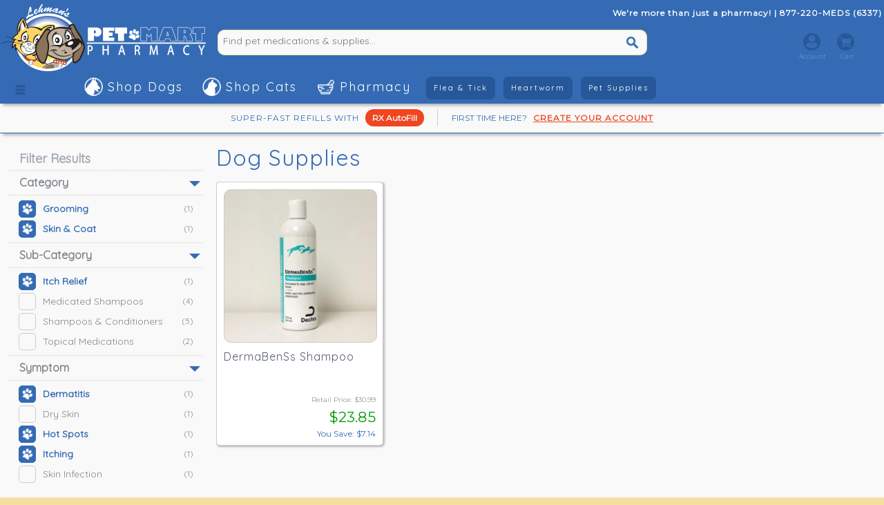

--- FILE ---
content_type: text/html; charset=UTF-8
request_url: https://www.petmartpharmacy.com/dog-supplies/?pg=1&sa7040=7040&sa7033=7033&x=1&sb6014=6014&sb6010=6010&sa7036=7036&mp9028=9028&mp9030=9030&mp9014=9014&mp9048=9048&mp9009=9009&mp9098=9098
body_size: 5255
content:
<!DOCTYPE html>
<html>
<head>
<meta charset="UTF-8">
<meta name="viewport" content="width=device-width, minimum-scale=1.0, maximum-scale=1.0, user-scalable=no">
<link rel="apple-touch-icon" sizes="180x180" href="/apple-touch-icon.png">
<link rel="icon" type="image/png" sizes="32x32" href="/favicon-32x32.png">
<link rel="icon" type="image/pngv" sizes="16x16" href="/favicon-16x16.png">
<link rel="manifest" href="/site.webmanifest">
<link rel="mask-icon" href="/safari-pinned-tab.svg" color="#5bbad5">
<meta name="msapplication-TileColor" content="#da532c">
<meta name="theme-color" content="#ffffff"><!-- Global site tag (gtag.js) - Google Ads: 1007199689 -->
<script async src="https://www.googletagmanager.com/gtag/js?id=AW-1007199689"></script>
<script>
  window.dataLayer = window.dataLayer || [];
  function gtag(){dataLayer.push(arguments);}
  gtag('js', new Date());

  gtag('config', 'AW-1007199689');
</script>

<script type="text/javascript">
var _gaq = _gaq || [];
_gaq.push(['_setAccount', 'UA-29673859-1']);
_gaq.push(['_trackPageview']);
(function() {
var ga = document.createElement('script'); ga.type = 'text/javascript'; ga.async = true;
ga.src = ('https:' == document.location.protocol ? 'https://ssl' : 'http://www') + '.google-analytics.com/ga.js';
var s = document.getElementsByTagName('script')[0]; s.parentNode.insertBefore(ga, s);
})();
</script>
<!-- Google Tag Manager -->
<script>
(function(w,d,s,l,i){w[l]=w[l]||[];w[l].push({'gtm.start':new Date().getTime(),event:'gtm.js'});var f=d.getElementsByTagName(s)[0],j=d.createElement(s),dl=l!='dataLayer'?'&l='+l:'';j.async=true;j.src='https://www.googletagmanager.com/gtm.js?id='+i+dl;f.parentNode.insertBefore(j,f);})(window,document,'script','dataLayer','GTM-WC8NDSB');
</script>
<!-- End Google Tag Manager -->
<!-- Global site tag (gtag.js) - Google Analytics -->
<script async src="https://www.googletagmanager.com/gtag/js?id=UA-29673859-1"></script>
<script>
window.dataLayer = window.dataLayer || [];
function gtag(){dataLayer.push(arguments);}
gtag('js', new Date());
gtag('config', 'UA-29673859-1');
</script>
<link href="/css/main-221015.css?v=20260126034902" rel="stylesheet" /><link href="https://fonts.googleapis.com/css?family=Montserrat" rel="stylesheet" /><link href="https://fonts.googleapis.com/css?family=Quicksand&display=swap" rel="stylesheet">
<link href="/css/browse-181124.css" rel="stylesheet" />
<link href="/css/paging-181125.css" rel="stylesheet" />
<script src="https://ajax.googleapis.com/ajax/libs/jquery/3.4.1/jquery.min.js"></script>
<script src="/jsxml/jquery-ui.min.js"></script>
<script src="/jsxml/jquery.bxslider-v4-2-14.js"></script>
<script src="/jsxml/jquery.scroll.js"></script><link href="/css/scroll-181201.css" rel="stylesheet" />
<script src="/jsxml/common-191015.js"></script>
<script src="/jsxml/browse-181127.js"></script>
<link rel="canonical" href="https://www.petmartpharmacy.com/dog-supplies/" />
<title>Dog Supplies</title>
<meta name="description" content="" />
<meta name="keywords" content="" />
</head>
<body>
<div id="pmpMasterContainer">
<div id="pmpHeader">
    <div class="pmpHdrMain">
        <div class="pmpHdrInr">
            <div class="pmpHdrLogo">
                <a href="/"><img src="/elements/header/hdr-logo-main_a.png" alt="PetMart Pharmacy, LLC"/></a>
            </div>
            <div class="pmpHdrActions">
                <div class="pmpHdrPhone"><span class="pmpHdrMore">We're more than just a pharmacy! | </span>877-220-MEDS &#40;6337&#41;</div>
                <div class="pmpHdrSearch">
                    <form name="searchTopA" method="post" action="/includes/actions/search-do-search.php">
                        <div class="pmpSrABx"><input type="text" name="terms" class="pmpSearchBar" placeholder="Find pet medications &amp; supplies..." /></div><div class="pmpSrBBx"><input type="submit" class="pmpSearchGo" name="go" value=" "></div>
                    </form>
                </div>
                <div class="pmpCartHdWp">
                <ul class="pmpCartBar">
                    <li class="pmpGoDpAc"><a href="/account/" class="pmpGoCart"></a>Account
                        <div class="pmpDpAcCnt">
<div class="pmpDACactual">

<div class="pmpAccessWrap-dd">
<form id="pmpLogIn-dd">
    <div class="pmpInputWrap-dd">
        <label class="pmpInputLabel">eMail Address</label>
        <input class="pmpInputActual pmpInputText" type="text" name="user-dd" value="" placeholder="eMail Address" />
    </div>
    <div class="pmpInputWrap-dd">
        <label class="pmpInputLabel">Password</label>
        <input class="pmpInputActual pmpInputText" type="password" name="pass-dd" value="" placeholder="Password" />
    </div>
    <input type="submit" class="pmpSSLogSb-dd" name="submit" value="Log In" />
    <div style="font-size: 12px; padding-top: 7px;">First Visit? <a href="/new-account/" style="color: #F9F9F9;">Create Account</a></div>
    <div class="logErrorHolder"></div>
    <div class="pmpAccessError"></div>
</form>
</div> 
<script>
    var url = "/jsxml/common-log-in.js?v=20260126034902";
    $.getScript(url);
</script>
</div>
                        </div>
                    </li>
                    <li class="pmpGoDpCt">Cart
                        
                    </li>
                </ul>
                </div>
        </div>
        </div>
    </div>
    <div class="pmpHdrSub">
        <div class="pmpHdrInr">
            <div class="pmpHdrSubl pmpHdrLogoB">
                <div class="pmpAllCatgs goCatgs">
                    &nbsp;
                </div>
            </div>
            <div class="pmpHdrActionsB">
                <ul class="pmpNavBar">
                    <li class="pmpNvDgTr pmpNvDrop">
                        <div class="pmpNvDog">Shop Dogs</div>
                            <div class="pmpDropContent">
                                <div class="pmpMaxWrapper">
                                    
                                    <div class="pmpNvLfImg" style="background-image: url('/elements/header/top-menu-dog.jpg');">
                                        <a href="/shop-for-dog-prescriptions-and-supplies/"><img src="/elements/spcr/spcr.png" /></a>
                                    </div>
                                    <div class="pmpNvClA">
                                        <ul class="pmpNvMain">
                                            <li><a href="/dog-flea-and-tick-prevention/">Flea &amp; Tick for Dogs</a></li>
                                        </ul>
                                        <ul class="pmpNvMain">
                                            <li><a href="/dog-heartworm-prevention/">Heartworm for Dogs</a></li>
                                        </ul>
                                        <ul class="pmpNvMain">
                                            <li><a href="/dog-pharmacy/">Dog Pharmacy</a></li>
                                        </ul>
                                        <ul class="pmpNvSubs">
                                            <li><a href="/dog-pharmacy/?pg=1&x=1">Over-The-Counter</a></li>
                                            <li><a href="/dog-pharmacy/?pg=1&&x=2">Prescription Medication</a></li>
                                            <li><a href="/dog-pharmacy/?pg=1&sa7027=7027">Pain</a></li>   
                                            <li><a href="/dog-pharmacy/?pg=1&sa7013=7013">Dewormers</a></li>   
                                            <li><a href="/dog-pharmacy/?pg=1&sa7048=7048">Supplements</a></li> 
                                        </ul>                                        
                                    </div>
                                    <div class="pmpNvClA">
                                        <ul class="pmpNvMain">
                                            <li><a href="/dog-supplies/">Dog Supplies</a></li>
                                        </ul>
                                        <ul class="pmpNvSubs">
                                            <li><a href="/dog-supplies/?pg=1&sa7040=7040">Treats</a></li>
                                            <li><a href="/dog-supplies/?pg=1&sa7008=7008">Grooming</a></li>
                                            <li><a href="/dog-supplies/?pg=1&sa7033=7033">Skin &amp; Coat</a></li>
                                            <li><a href="/dog-supplies/?pg=1&sa7034=7034">Dental</a></li>   
                                            <li><a href="/dog-supplies/?pg=1&sa7037=7037">Toys</a></li> 
                                            <li><a href="/dog-supplies/?pg=1&sa7007=7007">Cleaning</a></li> 
                                            <li><a href="/dog-supplies/?pg=1&sa7038=7038">Training</a></li> 
                                        </ul> 
                                    </div>
                                    <div class="pmpNvClB" style="background-image: url('/elements/header/top-menu-shipping.jpg');">
                                        &nbsp;
                                    </div>
                                </div>
                    
                            </div>
                     </li>
                     <li class="pmpNvCtTr pmpNvDrop">
                         <div class="pmpNvCat">Shop Cats</div>
                              <div class="pmpDropContent">
                                <div class="pmpMaxWrapper">
                                
                                    <div class="pmpNvLfImg" style="background-image: url('/elements/header/top-menu-cat.jpg');">
                                        <a href="/shop-for-cat-prescriptions-and-supplies/"><img src="/elements/spcr/spcr.png" /></a>
                                    </div>
                                    <div class="pmpNvClA">
                                        <ul class="pmpNvMain">
                                            <li><a href="/cat-flea-and-tick-prevention/">Flea &amp; Tick for Cats</a></li>
                                        </ul>
                                        <ul class="pmpNvMain">
                                            <li><a href="/cat-heartworm-prevention/">Heartworm for Cats</a></li>
                                        </ul>

                                        <ul class="pmpNvMain">
                                            <li><a href="/cat-pharmacy/">Cat Pharmacy</a></li>
                                        </ul>
                                        <ul class="pmpNvSubs">
                                            <li><a href="/cat-pharmacy/?pg=1&x=1">Over-The-Counter</a></li>
                                            <li><a href="/cat-pharmacy/?pg=1&&x=2">Prescription Medication</a></li>
                                            <li><a href="/cat-pharmacy/?pg=1&sa7027=7027">Pain</a></li>  
                                            <li><a href="/cat-pharmacy/?pg=1&sa7013=7013">Dewormers</a></li>   
                                            <li><a href="/cat-pharmacy/?pg=1&sa7048=7048">Supplements</a></li> 
                                        </ul>   
                                    </div>
                                    <div class="pmpNvClA">
                                        <ul class="pmpNvMain">
                                            <li><a href="/cat-supplies/">Cat Supplies</a></li>
                                        </ul>
                                        <ul class="pmpNvSubs">
                                            <li><a href="/cat-supplies/?pg=1&sa7036=7036">Grooming</a></li>
                                            <li><a href="/cat-supplies/?pg=1&sb6009=6009">Medicated Shampoos</a></li>
                                            <li><a href="/cat-supplies/?pg=1&sa7034=7034">Dental</a></li>   
                                            <li><a href="/cat-supplies/?pg=1&sa7033=7033">Skin &amp; Coat</a></li> 
                                            <li><a href="/cat-supplies/?pg=1&sb6013=6013">Topical Medications</a></li>
                                            <li><a href="/cat-supplies/?pg=1&sa7007=7007">Cleaning</a></li> 
                                            <li><a href="/cat-supplies/?pg=1&sa7038=7038">Training</a></li> 
                                        </ul> 
                                    </div>
                                    <div class="pmpNvClB" style="background-image: url('/elements/header/top-menu-support.jpg');">
                                        &nbsp;
                                    </div>
                                </div>
                              </div>
                     </li>
                     <li class="pmpNvRxTr pmpNvDrop">
                         <div class="pmpNvRx">Pharmacy</div>
                              <div class="pmpDropContent">
                                <div class="pmpMaxWrapper">
                                
                                    <div class="pmpNvLfImg" style="background-image: url('/elements/header/top-menu-rx.jpg');">
                                        <a href="/petmeds-and-pharmacy/"><img src="/elements/spcr/spcr.png" /></a>
                                    </div>
                                    <div class="pmpNvClA">
                                        <ul class="pmpNvMain">
                                            <li><a href="/flea-and-tick-prevention/">Flea &amp; Tick</a></li>
                                        </ul>
                                        <ul class="pmpNvSubs">
                                            <li><a href="/dog-flea-and-tick-prevention/">For Dogs</a></li>
                                            <li><a href="/cat-flea-and-tick-prevention/">For Cats</a></li>  
                                        </ul>
                                        <ul class="pmpNvMain">
                                            <li><a href="/heartworm-prevention/">Heartworm</a></li>
                                        </ul>
                                        <ul class="pmpNvSubs">
                                            <li><a href="/dog-heartworm-prevention/">For Dogs</a></li>
                                            <li><a href="/cat-heartworm-prevention/">For Cats</a></li>  
                                        </ul>
                                        <ul class="pmpNvMain">
                                            <li><a href="/over-the-counter-medication/">Over-The-Counter</a></li>
                                        </ul>
                                        <ul class="pmpNvSubs">
                                            <li><a href="/over-the-counter-medication/?pg=1&sa7017=7017">Ear Care</a></li>
                                            <li><a href="/over-the-counter-medication/?pg=1&sa7026=7026">Natural Remedies</a></li>  
                                        </ul>  
                                    </div>
                                    <div class="pmpNvClA">
                                        <ul class="pmpNvMain">
                                            <li><a href="/dog-pharmacy/">Dog Medications</a></li>
                                        </ul>
                                        <ul class="pmpNvMain">
                                            <li><a href="/cat-pharmacy/">Cat Medications</a></li>
                                        </ul>
                                        <ul class="pmpNvMain">
                                            <li><a href="/large-animal-medications/">Large Animal</a></li>
                                        </ul>
                                        <ul class="pmpNvMain">
                                            <li><a href="/petmeds-and-pharmacy/">All Pets</a></li>
                                        </ul>
                                        <ul class="pmpNvSubs">
                                            <li><a href="/petmeds-and-pharmacy/?pg=1&sa7052=7052">Compounds</a></li> 
                                            <li><a href="/petmeds-and-pharmacy/?pg=1&sa7027=7027">Pain Relief</a></li>
                                            <li><a href="/petmeds-and-pharmacy/?pg=1&sa7000=7000">Allergies</a></li>   
                                            <li><a href="/petmeds-and-pharmacy/?pg=1&sa7029=7029">Skin &amp; Coat</a></li> 
                                            <li><a href="/petmeds-and-pharmacy/?pg=1&sa7017=7017">Ear Care</a></li> 
                                        </ul> 
                                    </div>
                                    <div class="pmpNvClB" style="background-image: url('/elements/header/top-menu-price.jpg');">
                                        &nbsp;
                                    </div>
                                </div>
                              </div>
                     </li>
                     <li>
                        <div class="pmpNvND">
                            <a href="/flea-and-tick-prevention/">Flea &amp; Tick</a>
                        </div>
                     </li>
                     <li>
                        <div class="pmpNvND">
                            <a href="/heartworm-prevention/">Heartworm</a>
                        </div>
                     </li>
                     <li>
                        <div class="pmpNvND">
                            <a href="/pet-supplies/">Pet Supplies</a>
                        </div>
                     </li>                    
                </ul>
            </div>
        </div>
    </div>
        <div style="height: 30px; border-bottom: 1px solid #346bb4; width: 100%; text-align: center; clear: both; box-shadow: 0 7px 4px -4px #b8b8b8; padding-top: 5px; padding-bottom: 5px; line-height: 25px;">
        
        <span style="display: inline-block; font-size: 12px; color: #346bb4; letter-spacing: 1px;">SUPER-FAST REFILLS WITH</span>
        <span style="display: inline-block; margin-left: 5px; margin-right: 15px; border-radius: 12px; background-color: #ef4520; color: #F9F9F9; font-size: 12px; font-weight: bold; padding-left: 10px; padding-right: 10px;"><a href="/auto-fill-program/" style="text-decoration: none; color: #F9F9F9;">RX AutoFill</a></span>
        
        <span style="padding-left: 20px; display: inline-block; border-left: 1px solid #CCCCCC; font-size: 12px; color: #346bb4;">FIRST TIME HERE?</span>
        <span style="margin-left: 5px; display: inline-block; font-size: 12px;"><a href="/new-account/" style="text-decoration: underline; color: #ef4520; font-weight: bold; letter-spacing: 1px;">CREATE YOUR ACCOUNT</a></span>
        </div>
</div>
<div id="pmpFixedHeader" class="pmpHdrTiny">
<div class="pmpHdrTinyInr">
    <div class="pmpAllCatgsB goCatgs"> &nbsp; </div>
    <div class="pmpHdrLogoTiny">
        <a href="/"><img src="/elements/header/hdr-logo-main_tiny.png" alt="PetMart Pharmacy, LLC"/></a>
    </div>  
    <div id="pmpHdrSerTny"></div>
    <div id="pmpTinyAcCt" style="padding-top: 5px;"></div>
</div> 
</div>
<div class="pmpHdrSpc">&nbsp;</div>
    <div class="pmpMobileFilter goFilter">
        <div class="pmpMbShowing">Showing 1 To 1 Of 1 Total Items.</div>
        <div class="pmpMbGoSort"><span>sort</span></div>
    </div>
    <div class="addClear"></div>
    <div class="pmpMaxWrapper">
        <div id="pmpLeftSort">
<div class="browseSortPre">
<div class="pmpCloseMobile goFilter">
    <span>close</span>
</div>
<div class="browseSortRef">Filter Results</div>
	<div class="naroHdr">
	<a class="bsMbAnchor" id="lkpmpSaMbTg"></a>
	<a id="lkpmpSa" class="naroHdrOn naroHdrDtStatic">Category</a>
	<ul id="pmpSa" class="naroList" style="display: block">
	<li class="naroNAvail"><a href="/dog-supplies/?pg=1&amp;sa7040=7040&amp;sa7033=7033&amp;x=1&amp;sb6014=6014&amp;sb6010=6010&amp;mp9028=9028&amp;mp9030=9030&amp;mp9014=9014&amp;mp9048=9048&amp;mp9009=9009&amp;mp9098=9098#lkpmpSaMbTg" rel="nofollow" class="runSort"><span class="naroCheck"></span>Grooming <span class="naroCount">(1)</span></a></li>
	<li class="naroNAvail"><a href="/dog-supplies/?pg=1&amp;sa7040=7040&amp;x=1&amp;sb6014=6014&amp;sb6010=6010&amp;sa7036=7036&amp;mp9028=9028&amp;mp9030=9030&amp;mp9014=9014&amp;mp9048=9048&amp;mp9009=9009&amp;mp9098=9098#lkpmpSaMbTg" rel="nofollow" class="runSort"><span class="naroCheck"></span>Skin &amp; Coat <span class="naroCount">(1)</span></a></li>
	</ul>
	</div>
	<div class="naroHdr">
	<a class="bsMbAnchor" id="lkpmpSbMbTg"></a>
	<a id="lkpmpSb" onclick="showFilter('pmpSb')" class="naroHdrOn naroHdrDtOn">Sub-Category</a>
	<ul id="pmpSb" class="naroList" style="display: block">
	<li class="naroNAvail"><a href="/dog-supplies/?pg=1&amp;sa7040=7040&amp;sa7033=7033&amp;x=1&amp;sb6010=6010&amp;sa7036=7036&amp;mp9028=9028&amp;mp9030=9030&amp;mp9014=9014&amp;mp9048=9048&amp;mp9009=9009&amp;mp9098=9098#lkpmpSbMbTg" rel="nofollow" class="runSort"><span class="naroCheck"></span>Itch Relief <span class="naroCount">(1)</span></a></li>
	<li class="naroAvail"><a href="/dog-supplies/?pg=1&amp;sa7040=7040&amp;sa7033=7033&amp;x=1&amp;sb6014=6014&amp;sb6010=6010&amp;sa7036=7036&amp;mp9028=9028&amp;mp9030=9030&amp;mp9014=9014&amp;mp9048=9048&amp;mp9009=9009&amp;mp9098=9098&amp;sb6009=6009#lkpmpSbMbTg" rel="nofollow" class="runSort"><span class="naroCheck"></span>Medicated Shampoos <span class="naroCount">(4)</span></a></li>
	<li class="naroAvail"><a href="/dog-supplies/?pg=1&amp;sa7040=7040&amp;sa7033=7033&amp;x=1&amp;sb6014=6014&amp;sb6010=6010&amp;sa7036=7036&amp;mp9028=9028&amp;mp9030=9030&amp;mp9014=9014&amp;mp9048=9048&amp;mp9009=9009&amp;mp9098=9098&amp;sb6011=6011#lkpmpSbMbTg" rel="nofollow" class="runSort"><span class="naroCheck"></span>Shampoos &amp; Conditioners <span class="naroCount">(5)</span></a></li>
	<li class="naroAvail"><a href="/dog-supplies/?pg=1&amp;sa7040=7040&amp;sa7033=7033&amp;x=1&amp;sb6014=6014&amp;sb6010=6010&amp;sa7036=7036&amp;mp9028=9028&amp;mp9030=9030&amp;mp9014=9014&amp;mp9048=9048&amp;mp9009=9009&amp;mp9098=9098&amp;sb6013=6013#lkpmpSbMbTg" rel="nofollow" class="runSort"><span class="naroCheck"></span>Topical Medications <span class="naroCount">(2)</span></a></li>
	</ul>
	</div>
	<div class="naroHdr">
	<a class="bsMbAnchor" id="lkpmpMpMbTg"></a>
	<a id="lkpmpMp" class="naroHdrOn naroHdrDtStatic">Symptom</a>    
	<ul id="pmpMp" class="naroList" style="display: block">
	<li class="naroNAvail"><a href="/dog-supplies/?pg=1&amp;sa7040=7040&amp;sa7033=7033&amp;x=1&amp;sb6014=6014&amp;sb6010=6010&amp;sa7036=7036&amp;mp9028=9028&amp;mp9030=9030&amp;mp9048=9048&amp;mp9009=9009&amp;mp9098=9098#lkpmpMpMbTg" rel="nofollow" class="runSort"><span class="naroCheck"></span>Dermatitis <span class="naroCount">(1)</span></a></li>
	<li class="naroAvail"><a href="/dog-supplies/?pg=1&amp;sa7040=7040&amp;sa7033=7033&amp;x=1&amp;sb6014=6014&amp;sb6010=6010&amp;sa7036=7036&amp;mp9028=9028&amp;mp9030=9030&amp;mp9014=9014&amp;mp9048=9048&amp;mp9009=9009&amp;mp9098=9098&amp;mp9103=9103#lkpmpMpMbTg" rel="nofollow" class="runSort"><span class="naroCheck"></span>Dry Skin <span class="naroCount">(1)</span></a></li>
	<li class="naroNAvail"><a href="/dog-supplies/?pg=1&amp;sa7040=7040&amp;sa7033=7033&amp;x=1&amp;sb6014=6014&amp;sb6010=6010&amp;sa7036=7036&amp;mp9028=9028&amp;mp9030=9030&amp;mp9014=9014&amp;mp9048=9048&amp;mp9009=9009#lkpmpMpMbTg" rel="nofollow" class="runSort"><span class="naroCheck"></span>Hot Spots <span class="naroCount">(1)</span></a></li>
	<li class="naroNAvail"><a href="/dog-supplies/?pg=1&amp;sa7040=7040&amp;sa7033=7033&amp;x=1&amp;sb6014=6014&amp;sb6010=6010&amp;sa7036=7036&amp;mp9028=9028&amp;mp9030=9030&amp;mp9014=9014&amp;mp9048=9048&amp;mp9098=9098#lkpmpMpMbTg" rel="nofollow" class="runSort"><span class="naroCheck"></span>Itching <span class="naroCount">(1)</span></a></li>
	<li class="naroAvail"><a href="/dog-supplies/?pg=1&amp;sa7040=7040&amp;sa7033=7033&amp;x=1&amp;sb6014=6014&amp;sb6010=6010&amp;sa7036=7036&amp;mp9028=9028&amp;mp9030=9030&amp;mp9014=9014&amp;mp9048=9048&amp;mp9009=9009&amp;mp9098=9098&amp;mp9081=9081#lkpmpMpMbTg" rel="nofollow" class="runSort"><span class="naroCheck"></span>Skin Infection <span class="naroCount">(1)</span></a></li>
	</ul>
	</div>
</div>
        </div>
        <div id="pmpResultWrapper">
        <h1 class="pmpHMain">Dog Supplies</h1>
            <div class="pmpAllResultsWpr">
        <div class="pmpProdWrapper" id="prod-10286">
            <div class="pmpProdContainer" id="go-prod-10286">
                <div class="pmpProdImgWrap" style="background-image: url(/images/product/10286_201610131050393652_md.jpg);"><img src="/elements/spcr/spcr.png" alt="Buy DermaBenSs Shampoo at Pet Mart Pharmacy" />          
                </div>
                <div class="pmpProdPriceWrap">
                    <div class="pmpProdName">DermaBenSs Shampoo</div>
                    <div class="pmpProdRetail">Retail Price: &#36;30.99</div>
			        <div class="pmpProdPrice"> &#36;23.85</div>
			        <div class="pmpProdSave">You Save: &#36;7.14</div>
                </div>
            </div>
            <a class="pmpGoProd" href="/dermabenss-shampoo-10286/"></a>
        </div>
         
            </div>    
        </div>
    
    </div>
    <div class="spcr25">&nbsp;</div>
    </div>
<div class="pmpFootTle"><div class="pmpFootTriad"><a href="/petmeds-and-pharmacy/" ><img src="/images/site-graphic/20190629104444-3352.jpg" alt="petmeds and pharmacy"></a></div><div class="pmpFootTriad"><a href="/interceptor-plus-10926/" ><img src="/images/site-graphic/20190629104620-1601.jpg" alt="interceptor plus 10926"></a></div><div class="pmpFootTriad"><a href="/flea-and-tick-prevention/" ><img src="/images/site-graphic/20190629104839-8376.jpg" alt="flea and tick prevention"></a></div>
</div>
<div class="pmpFtrWrp">

    <div class="pmpFtrWrpInr">
    
        <div class="pmpMaxWrapper">
    
        <div class="pmpFtrColA">
  
                <ul class="pmpNvMFtr">
                    <li><a href="/account/">My Account</a></li>
                </ul>
                <ul class="pmpNvSFtr">
                    <li><a href="/account/">Orders &amp; Tracking</a></li>
                    <li><a href="/account/reset-password/">Reset Password</a></li>
                    <li><a href="/account/">Pets &amp; Vets</a></li>
                </ul> 
                
            <ul class="pmpNvMFtr">
                <li class="pmpNvMFTx">Company Info</li>
            </ul>
            <ul class="pmpNvSFtr">
                <li><a href="/about/">About Us</a></li>
                <li><a href="/contact/">Contact Us</a></li>
                <li><a href="/state-pharmacy-licenses/">State Licenses</a></li>    
            </ul>
  
        </div>
        <div class="pmpFtrColA">
        
            <ul class="pmpNvMFtr">
                <li class="pmpNvMFTx">Customer Service</li>
            </ul>
    <ul class="pmpNvSFtr">
        <li><a href="/auto-fill-program/">Auto-Fill Program</a></li>
        <li><a href="/petmart-promise/">PetMart Promise</a></li>
        <li><a href="/shelter-partners/">PetMart Shelter Partners</a></li>
        <li><a href="/prescription-process/">Prescription Process</a></li>
        <li><a href="/privacy-policy/">Privacy Policy</a></li>
        <li><a href="/return-policy/">Returns</a></li>
        <li><a href="/petmart-rewards-program/">Rewards Program</a></li>
        <li><a href="/shipping-and-delivery/">Shipping Information</a></li>
        <li><a href="/terms-and-conditions/">Terms &amp; Conditions Of Use</a></li>
    </ul>
        </div>
        <div class="pmpFtrColB">
        
            <div class="pmpFtrAnimal pmpFtrDog">

                <ul class="pmpNvMFtr">
                    <li><a href="/shop-for-dog-prescriptions-and-supplies/">For Dogs</a></li>
                </ul>
                <ul class="pmpNvSFtr">
                    <li><a href="/dog-flea-and-tick-prevention/">Flea &amp; Tick</a></li>
                    <li><a href="/dog-heartworm-prevention/">Heartworm</a></li>
                    <li><a href="/dog-pharmacy/">Dog Pharmacy</a></li>
                    <li><a href="/dog-supplies/">Dog Supplies</a></li>
                </ul>
                
            </div>
            
            <div class="pmpFtrAnimal pmpFtrCat">
            
                <ul class="pmpNvMFtr">
                    <li><a href="/shop-for-cat-prescriptions-and-supplies/">For Cats</a></li>
                </ul>
                <ul class="pmpNvSFtr">
                    <li><a href="/cat-flea-and-tick-prevention/">Flea &amp; Tick</a></li>
                    <li><a href="/cat-heartworm-prevention/">Heartworm</a></li>
                    <li><a href="/cat-pharmacy/">Cat Pharmacy</a></li>
                    <li><a href="/cat-supplies/">Cat Supplies</a></li>
                </ul>
            
            </div>
            
            <div class="spcr25">&nbsp;</div>
            

<div class="pmpFtrSeal">
<a href="https://www.safe.pharmacy/buying-safely/#USvets" target="_blank">
<img src="/elements/header/ftr-pharmacy-only.webp">
</a>
</div>
  
<div class="pmpFtrSeal">
<a href="https://www.achc.org/compounding-pharmacy.html" target="_blank">
<img src="/elements/header/ftr-PCAB_Accredited_Logo.png">
</a>
</div>  
                
            
            
            </div>
         
           
        </div>  
         <div class="spcr25"></div>
         <div style="float: right; font-size: 12px; padding-right: 20px;">    
         </div>
         <div class="spcr25"></div>
        </div>    
    </div>
<div id="pmpSideMenu">
    <div class="pmpSideMenuWp">
    <ul class="pmpSideActual">    
        <li><a href="/">Home</a></li>     
        <li><a href="/shop-for-dog-prescriptions-and-supplies/">Shop Dogs</a></li>
        <li><a href="/shop-for-cat-prescriptions-and-supplies/">Shop Cats</a></li>
        <li><a href="/petmeds-and-pharmacy/">Pharmacy</a></li>
        <li><a href="/flea-and-tick-prevention/">Flea &amp; Tick</a></li>
        <li><a href="/heartworm-prevention/">Heartworm</a></li>
        <li><a href="/pet-supplies/">Pet Supplies</a></li>
        <li><a href="/account/">Orders &amp; Tracking</a></li>
     <li><a href="/account/">Log-In</a></li>
     <li><a href="/new-account/">Create Account</a></li>
    </ul>
    <div class="pmpSideClose goCatgs">Close Menu</div>
    </div>
</div>
<div id="pmpAC" class="navNaroFocusNull"></div>
<div id="pmpBlocking" style="display: none;">&nbsp;</div>
<div id="pmpWorking"><img src="/elements/icons/pmp-working.gif" /></div>
<div id="pmpLoad">
    <img src="/elements/buttons/slider-next-on.png" alt="Next Item" />
    <img src="/elements/buttons/slider-previous-on.png" alt="Previous Item" />
</div>
</body>
</html>

--- FILE ---
content_type: text/css
request_url: https://www.petmartpharmacy.com/css/main-221015.css?v=20260126034902
body_size: 5224
content:
@charset "utf-8";
/* PetMart Pharmacy v2.5 - Main: 18-11-24 */
/* PetMart Pharmacy v2.5 - RV3 Main: 19-10-15 */
/* PetMart Pharmacy v2.5 - RV4 Main: 22-10-15 */
/* PetMart Pharmacy Standards */
/* Blue 346bb4 */
/* Red ef4523 */
/* Yellow ede922 */
/* Tan f4dea1 */
select{
    font-size: 50px;
}
input[type=text] {   
    -webkit-appearance: none;
    -moz-appearance: none;
    appearance: none;  
}
/*Box Slider */
.bx-wrapper {
    position: relative;
    margin: 0 auto;
    padding: 0;
    *zoom: 1
}

.bx-wrapper img {
    max-width: 100%;
    display: block
}

.bx-wrapper .bx-viewport {
    left: -5px;
    background: #FFFFFF;
    -webkit-transform: translatez(0);
    -moz-transform: translatez(0);
    -ms-transform: translatez(0);
    -o-transform: translatez(0);
    transform: translatez(0)
}

.bx-wrapper .bx-pager,
.bx-wrapper .bx-controls-auto {
    position: absolute;
    bottom: -30px;
    width: 100%
}

.bx-wrapper .bx-pager {
    text-align: center;
    font-size: .85em;
    font-family: Arial;
    font-weight: 700;
    color: #666;
    padding-top: 20px
}

.bx-wrapper .bx-pager .bx-pager-item,
.bx-wrapper .bx-controls-auto .bx-controls-auto-item {
    display: inline-block;
    *zoom: 1;
    *display: inline
}

.bx-wrapper .bx-pager.bx-default-pager a {
    background: #666;
    text-indent: -9999px;
    display: block;
    width: 10px;
    height: 10px;
    margin: 0 5px;
    outline: 0;
    -moz-border-radius: 5px;
    -webkit-border-radius: 5px;
    border-radius: 5px
}

.bx-wrapper .bx-pager.bx-default-pager a:hover,
.bx-wrapper .bx-pager.bx-default-pager a.active {
    background: #000
}

.bx-wrapper .bx-prev {
    left: 0px;
    background: url(/elements/buttons/slider-previous-off.png);
    background-repeat: no-repeat;
    background-position: center left;
}

.bx-wrapper .bx-next {
    right: 0px;
    background: url(/elements/buttons/slider-next-off.png);
    background-repeat: no-repeat;
    background-position: center right;
}

.bx-wrapper .bx-prev:hover {
    background: url(/elements/buttons/slider-previous-on.png);
    background-repeat: no-repeat;
    background-position: center left;
}

.bx-wrapper .bx-next:hover {
    background: url(/elements/buttons/slider-next-on.png);
    background-repeat: no-repeat;
    background-position: center right;
}

.bx-wrapper .bx-controls-direction a {
    position: absolute;
    top: 0;
    margin-top: 0px;
    outline: 0;
    width: 25px;
    height: 100%;
    text-indent: -9999px;
    z-index: 2;
}

.bx-wrapper .bx-controls-direction a.disabled {
    display: none
}

.pmpProdWrapper-bx {
    width: 160px;
    height: 250px;
    display: inline-block;
    margin-right: 15px;
    margin-bottom: 15px;
    position: relative;
}
.pmpProdContainer-bx {
    position: absolute;
    display: block;
    width: 160px;
    height: 250px;
    top: 0;
}
.pmpProdContainerOn-bx {
    position: absolute;
    display: block;
    width: 160px;
    height: 250px;
    top: 0;
}
.pmpGoProd-bx {
    position: absolute;
    display: block;
    border: 0;
    width: 160px;
    height: 250px;
    top: 0;
}
.pmpProdImgWrap-bx {
    width: 140px;
    height: 140px;
    margin: 10px;
    background-repeat: no-repeat;
    background-size: 140px;
    border-radius: 10px;
    border: 1px solid #CCCCCC;
}
.pmpProdImgWrap-bx img {
    width: 140px;
    height: 140px;
    border: 0px;
}
.pmpProdImgWrap-ct {
    width: 75px;
    height: 75px;
    margin: 10px;
    background-repeat: no-repeat;
    background-size: 75px;
    border-radius: 10px;
    border: 1px solid #CCCCCC;
}
.pmpProdImgWrap-ct img {
    width: 75px;
    height: 75px;
    border: 0px;
}
.pmpProdImgWrap-sc {
    width: 98%;
    margin: 10px;
    background-repeat: no-repeat;
    background-size: 100%;
    border-radius: 10px;
    border: 1px solid #CCCCCC;
    max-width: 140px;
    max-height: 140px;
}
.pmpProdImgWrap-sc img {
    width: 100%;
    height: 100%;
    border: 0px;
}
/* .pmpGoProd-bx:hover, .pmpProdImgWrap-bx:hover {
    border: 1px solid #346bb4;    
}
*/ 
.pmpProdImgWrap-ct:hover {
    border: 1px solid #ede922;    
}
.pmpProdPriceWrap-bx {
    padding-left: 10px;
    padding-right: 10px;
    height: auto;
}
.pmpProdName-bx {
    height: 28px;
    line-height: 14px;
    font-size: 12px;
    font-family: 'Quicksand', sans-serif;
    letter-spacing: 1px;
}
.pmpProdRetail-bx {
    height: 14px;
    padding-top: 2px;
    line-height: 14px;
    font-size: 9px;
    color: #999999;
    width: 100%;
    text-align: right;
}
.pmpProdPrice-bx {
    height: 18px;
    line-height: 18px;
    font-size: 14px;
    color: #009900;
    width: 100%;
    text-align: right;
}
.pmpProdSave-bx {
    height: 14px;
    line-height: 14px;
    font-size: 9px;
    color: #346bb4;
    width: 100%;
    text-align: right;
}
.pmpPSTitle {
    line-height: 35px;
    font-size: 24px;
    font-family: 'Quicksand', sans-serif;
    letter-spacing: 2px; 
    padding-bottom: 5px;
    color: #ef4523;
}


/*============================================================================

WebKit */ html {
-webkit-text-size-adjust: none;
}
@keyframes fadein {
from {
opacity:0
}
to {
opacity:1
}
}
@-moz-keyframes fadein {
from {
opacity:0
}
to {
opacity:1
}
}
@-webkit-keyframes fadein {
from {
opacity:0
}
to {
opacity:1
}
}
@-ms-keyframes fadein {
from {
opacity:0
}
to {
opacity:1
}
}
@-o-keyframes fadein {
from {
opacity:0
}
to {
opacity:1
}
}
/*============================================================================
Defaults */
* :focus {
    outline: 0 none;
    -moz-outline: 0 none;
}
* {
    outline: 0 none;
    -moz-outline: 0 none;
}
a:focus {
    outline: 0 none;
    -moz-outline: 0 none;
}
a:focus, *:focus {
noFocusLine: expression(this.onFocus=this.blur());
}
body {
    background-color: #f4dea1;
    margin: 0px;
    padding-top: 0px;
    text-align: center;
    font-family: "Segoe UI", Candara, "Bitstream Vera Sans", "DejaVu Sans", "Bitstream Vera Sans", "Trebuchet MS", Arial, Helvetica, sans-serif;
    font-family: Montserrat, sans-serif;
    color: #545d6c;
}
#pmpWorking {
	position: fixed; top: 0; left: 0; width: 100%; height: 100%;
	background-color: #FFFFFF;
	opacity: 0.3;	
	z-index: 99999;	
}
#pmpWorking img {
    margin-top: 10%;
}
#pmpBlocking {
	position: fixed; top: 0; left: 0; width: 100%; height: 100%;
	background-color: #FFFFFF;
	opacity: 0.3;	
	z-index: 89;	
}
#pmpLoad {
     display: none;   
}
#pmpMasterContainer {
    clear: both;
    width: 100%;
    height: 100%;
    min-width: 320px;
    overflow: hidden;
    background-color: #F9F9F9;
}
#pmpSubContainer {
    clear: both;
    width: 100%;
    height: 100%;
    min-width: 320px;
    overflow: hidden;
    background-color: #FFFFFF;
}
.pmpMaxWrapper {
    width: 98%;
    padding-left: 1%;
    padding-right: 1%;
    max-width: 1366px;
    margin: 0 auto;
    text-align: left;
}
.spcr5 {
    height: 1px;
    padding-top: 4px;
    clear: both;
}
.spcr10 {
    height: 1px;
    padding-top: 9px;
    clear: both;
}
.spcr15 {
    height: 1px;
    padding-top: 14px;
    clear: both;
}
.spcr25 {
    height: 1px;
    padding-top: 24px;
    clear: both;
}
.spcr35 {
    height: 1px;
    padding-top: 34px;
    clear: both;
}
.spcr45 {
    height: 1px;
    padding-top: 44px;
    clear: both;
}
.addClear {
    clear: both;
}
.addBold {
    font-weight: bold;
}
.addItalic {
    font-style: italic;
}
.addRed {
     color: #ef4523;   
}
#pmpHeader {
    z-index: 101;
}
.pmpHdrMain {
    width: 100%;
    background-color: #346bb4;
    height: 100px;
     min-width: 320px;
}
.pmpHdrInr {
    width: 100%;
    max-width: 1366px;
    min-width: 320px;
    margin: 0 auto;
    text-align: left;
}
.pmpHdrLogo {
    width: 300px;
    height: 100px;
    float: left;
}
.pmpHdrActions {
    margin-left: 315px;
    max-width: 1051px;
    color: #FFFFFF;
}
.pmpHdrActionsB {
    margin-left: 115px;
    max-width: 1051px;
    color: #FFFFFF;
}
.pmpHdrLogo a {
    display: block;
    border: 0px;
}
.pmpHdrPhone {
    text-align: right;
    float: right;
    padding-bottom: 7px;
    padding-top: 6px;
    height: 25px;
    color: #FFFFFF;
    line-height: 25px;
    padding-left: 12px;
    padding-right: 3px;
    font-size: 12px;
    font-weight: bold;
    letter-spacing: 1px;
}
.pmpHdrSearch {
    clear: right;
    float: left;
    width: 67%;
    font-size: 0;
    height: 37px;
    padding-top: 5px;
}
.pmpSrABx {
    float: left;
    width: 75%;
    height: 35px;
    padding-left: 5px;
    line-height: 35px;
    border-top: 1px solid #f4dea1;
    border-bottom: 1px solid #f4dea1;
    border-left: 1px solid #f4dea1;
    border-right: none;
    border-top-left-radius: 10px;
    border-bottom-left-radius: 10px;
    background-color: #F9F9F9;
    font-size: 0;
}
.pmpSrBBx {
    float: left;
    width: 20%;
    padding-top: 3px;
    padding-right: 5px;
    height: 32px;
    border-top: 1px solid #f4dea1;
    border-bottom: 1px solid #f4dea1;
    border-right: 1px solid #f4dea1;
    border-left: none;
    border-top-right-radius: 10px;
    border-bottom-right-radius: 10px;
    background-color: #F9F9F9;
    text-align: right;
    font-size: 0;
    margin-left: -4px;
}
.pmpSearchGo {
    width: 30px;
    height: 30px;
    border: 0;
    background-image: url(/elements/icons/searchGo.png);
    background-position: 0px 0px;
    background-repeat: no-repeat;
    background-color: #F9F9F9;
    cursor: hand;
    cursor: pointer;
}
.pmpSearchGo:hover {
    background-position: -30px 0px;
    cursor: hand;
    cursor: pointer;
}
.pmpSearchBar {
    width: 98%;
    overflow: hidden;
    height: 28px;
    font-size: 14px;
    font-family: "Segoe UI", Candara, "Bitstream Vera Sans", "DejaVu Sans", "Bitstream Vera Sans", "Trebuchet MS", Verdana, "Verdana Ref", sans-serif;
    font-family: 'Quicksand', sans-serif;
    background-color: #F9F9F9;
    border: 0;
}
.pmpCartHdWp {
float: left; width: 30%; height: 37px; padding-top: 10px;
}
.pmpCartBar {
    list-style: none;
    z-index: 9998;
    padding: 0;
    margin: 0;
    font-family: "Segoe UI", Candara, "Bitstream Vera Sans", "DejaVu Sans", "Bitstream Vera Sans", "Trebuchet MS", Verdana, "Verdana Ref", sans-serif;
    font-family: 'Quicksand', sans-serif;
    font-size: 12px;
    color: #6997d2;
    float: right;
}
.pmpCartBar li {
    float: left;
    border: none;
    height: 37px;
    width: 50px;
    position: relative;
}
.pmpGoDpCt {
    background-repeat: no-repeat;
    font-size: 10px;
    text-align: center;
    height: 10px;
    padding-top: 27px;
    cursor: hand;
    cursor: pointer;
    background-image: url(/elements/icons/head-cart-account-3.png);
}
.pmpGoDpCt-on, .pmpGoDpAc, .pmpGoDpAc-on {
    background-repeat: no-repeat;
    font-size: 10px;
    text-align: center;
    height: 10px;
    cursor: hand;
    cursor: pointer;
    background-image: url(/elements/icons/head-cart-account-3.png);
}
.pmpGoCart {
     display: block;
    height: 27px;
    width: 50px;
    border: 0px;
    text-decoration: none;
}
.pmpGoDpCt {
    background-position: -100px 0px;
}
.pmpGoDpCt-on {
    background-position: -200px 0px;
    color: #FFFFFF;
}
.pmpGoDpCt-on:hover {
    background-position: -250px 0px;
    color: #ede922;
}
.pmpGoDpAc {
    background-position: 0px 0px;
}
.pmpGoDpAc-on {
    background-position: -300px 0px;
    color: #FFFFFF;
}
.pmpGoDpAc:hover, .pmpGoDpAc-on:hover {
    background-position: -50px 0px;
    color: #ede922;
}
.pmpGoDpAc:hover .pmpDpAcCnt, .pmpGoDpAc-on:hover .pmpDpAcCnt {
    left: -150px;
}
.pmpGoDpCt-on:hover .pmpDpCtCnt {
    left: -250px;
}
.pmpDpAcCnt {
    position: absolute;
    width: 200px;
    height: 195px;
    left: -9999em;
    top: 37px;
    display: block;
    z-index: 9998;
    background-color: #366cb4;
    border-bottom-right-radius: 15px;
    border-bottom-left-radius: 15px;
    background-image: url(/elements/icons/head-cart-aro.png);
    background-repeat: no-repeat;
    background-position: top right;
    padding-top: 20px;
}
.pmpDpCtCnt {
    position: absolute;
    width: 300px;
    left: -9999em;
    top: 37px;
    z-index: 9998;
    background-color: #366cb4;
    border-bottom-right-radius: 15px;
    border-bottom-left-radius: 15px;
    background-image: url(/elements/icons/head-cart-aro.png);
    background-repeat: no-repeat;
    background-position: top right;
    padding-top: 20px;
    display: -ms-flexbox;
    display: flex;
    flex-direction: column;
}
.pmpHdrSub {
    width: 100%;
    background-color: #346bb4;
    height: 50px;
    box-shadow: 0 7px 4px -4px #b8b8b8;
}
.pmpHdrSubl {
    width: 100px;
    height: 30px;
    padding-bottom: 10px;
    padding-top: 10px;
    padding-left: 15px;
    float: left;
}
.pmpHdrLogoB {
    background-image: url(/elements/header/hdr-logo-main_b.png);
    background-repeat: no-repeat;   
}
.pmpAllCatgs {
    background-image: url(/elements/buttons/button-categories.png);
    background-repeat: no-repeat;
    background-position: 0px 0px;
    height: 30px;
    width: 30px;
    cursor: hand;
    cursor: pointer;
}
.pmpAllCatgs:hover {
    background-position: 0px -30px;
    color: #FFFFFF;
}
.pmpAllCatgsOn {
    background-position: 0px -30px;
    color: #FFFFFF;
}
.pmpNavBar {
    list-style: none;
    z-index: 9998;
    padding: 0;
    margin: 0;
    font-family: "Segoe UI", Candara, "Bitstream Vera Sans", "DejaVu Sans", "Bitstream Vera Sans", "Trebuchet MS", Verdana, "Verdana Ref", sans-serif;
    font-family: 'Quicksand', sans-serif;
    font-size: 14px;
    color: #FFFFFF;
    line-height: 1;
    letter-spacing: 2px;
}
.pmpNavBar li {
    float: left;
    border: none;
    padding-right: 10px;
    padding-top: 2px;
    height: 50px;
}
.pmpNvDog {
    background-image: url(/elements/icons/head-dog.png);
    background-repeat: no-repeat;
    width: auto;
    height: 46px;
    font-size: 18px;
    line-height: 46px;
    background-size: 30px;
    background-position: 5px center;
    text-indent: 40px;
    padding-right: 10px;
    border-style: solid;
    border-width: 1px;
    border-color: #346bb4;
    transition: 0s background-color, 0s border-top-left-radius, 0s border-top-right-radius, 0s border-color, 0s border-width, 0s border-style;
    
}
.pmpNvDgTr:hover .pmpNvDog {
    border-style: solid;
    border-width: 1px;
    border-color: #265798;
    border-top-right-radius: 15px;
    border-top-left-radius: 15px;
    height: 46px;
    background-color: #265798;
    transition-delay:1s;
}
.pmpNvCat {
    background-image: url(/elements/icons/head-cat.png);
    background-repeat: no-repeat;
    width: auto;
    height: 46px;
    font-size: 18px;
    line-height: 46px;
    background-size: 30px;
    background-position: 5px center;
    text-indent: 40px;
    padding-right: 10px;
    border-style: solid;
    border-width: 1px;
    border-color: #346bb4;
    transition: 0s background-color, 0s border-top-left-radius, 0s border-top-right-radius, 0s border-color, 0s border-width, 0s border-style;
}
.pmpNvCtTr:hover .pmpNvCat {
    border: 1px solid #265798;
    border-top-right-radius: 15px;
    border-top-left-radius: 15px;
    height: 46px;
    background-color: #265798;
    transition-delay:1s;
}
.pmpNvND {
    width: auto;
    height: 46px;
    font-size: 18px;
    line-height: 46px;
    padding-right: 5px;
    padding-left: 5px;
}
.pmpNvND a {
    display: block;
    padding-top: 5px;
    padding-bottom: 5px;
    padding-left: 10px;
    padding-right: 10px;
    border: 1px solid #265798;
    border-radius: 7px;
    height: 21px;
    line-height: 21px;
    text-decoration: none;
    margin-top: 9px;
    color: #FFFFFF;
    background-color: #265798;
}
.pmpNvND a:hover {
    display: block;
    padding-top: 5px;
    padding-bottom: 5px;
    padding-left: 10px;
    padding-right: 10px;
    border: 1px solid #FFFFFF;
    border-radius: 7px;
    height: 21px;
    line-height: 21px;
    text-decoration: none;
    margin-top: 9px;
    color: #FFFFFF;
    background-color: #346bb4;
}
.pmpNvRx {
    background-image: url(/elements/icons/head-rx.png);
    background-repeat: no-repeat;
    width: auto;
    height: 46px;
    font-size: 18px;
    line-height: 46px;
    background-size: 30px;
    background-position: 5px center;
    text-indent: 40px;
    padding-right: 10px;
    border-style: solid;
    border-width: 1px;
    border-color: #346bb4;
    transition: 0s background-color, 0s border-top-left-radius, 0s border-top-right-radius, 0s border-color, 0s border-width, 0s border-style;
}
.pmpNvRxTr:hover .pmpNvRx {
    border: 1px solid #265798;
    border-top-right-radius: 15px;
    border-top-left-radius: 15px;
    height: 46px;
    background-color: #265798;
    transition-delay:1s;
}
.pmpNavBar li .pmpDropContent {
    position: absolute;
    width: 100%;
    left: -9999em;
    top: 150px;
    display: none;
    z-index: 11000;
    height: 300px;
    background-color: #F9F9F9;
    box-shadow: 0 7px 4px -4px #666666;
    color: #999999;

}
.pmpNavBar li:hover .pmpDropContent {
    display: block;
    -webkit-animation: fadein 700ms;
    -moz-animation: fadein 700ms;
    -ms-animation: fadein 700ms;
    -o-animation: fadein 700ms;
    animation: fadein 700ms;
    left: 0px;
}
.pmpNavBarDelay { display: none !important; }

.pmpNvLfImg {
    float: left;
    border-left: 1px solid #346bb4;
    width: 450px;
    height: 300px;
    background-repeat: no-repeat;
    vertical-align: top;
}
.pmpNvLfImg img {
    width: 100%;
    height: 100%;
    border: 0;
}
.pmpNvClA {
    float: left;
    width: 24%;
    max-width: 325px;
    padding-top: 15px;
}
.pmpNvClB {
    float: left; 
    width: 19%;
    max-width: 265px;
    padding-top: 15px;
    height: 300px;
    background-repeat: no-repeat;
}
.pmpNvMain, .pmpNvSubs, .pmpNvMFtr, .pmpNvSFtr, .pmpAct-dd {
    display: block;
    list-style: none;
    width: 100%;
    height: auto;
    margin: 0;
    padding-left: 15px;
}
.pmpNvMain li, .pmpNvSubs li, .pmpNvMFtr li, .pmpNvSFtr li, .pmpAct-dd li {
    display: block;
    width: 100%;
    height: auto;
}
.pmpNvMain li a {
    display: block;
    width: 100%;
    height: 35px;
    line-height: 35px;
    font-size: 21px;
    font-weight: normal;
    text-decoration: none;
    letter-spacing: 1px;
    font-family: "Segoe UI", Candara, "Bitstream Vera Sans", "DejaVu Sans", "Bitstream Vera Sans", "Trebuchet MS", Verdana, "Verdana Ref", sans-serif;
    font-family: 'Quicksand', sans-serif; 
    color: #346bb4;
}
.pmpNvMain li a:hover {
    color: #265798;
    text-decoration: underline;
}
.pmpNvSubs li a {
    display: block;
    width: 100%;
    height: 25px;
    line-height: 25px;
    font-size: 12px;
    font-weight: normal;
    text-decoration: none;
    font-family: "Segoe UI", Candara, "Bitstream Vera Sans", "DejaVu Sans", "Bitstream Vera Sans", "Trebuchet MS", Verdana, "Verdana Ref", sans-serif;
    font-family: 'Quicksand', sans-serif; 
    color: #81878d;
    text-indent: 2%;
}
.pmpNvSubs li a:hover {
    color: #4d5153;
}
.pmpNvMFtr li a, .pmpNvMFTx {
    display: block;
    width: 100%;
    height: 35px;
    line-height: 35px;
    font-size: 21px;
    font-weight: normal;
    text-decoration: none;
    letter-spacing: 1px;
    font-family: "Segoe UI", Candara, "Bitstream Vera Sans", "DejaVu Sans", "Bitstream Vera Sans", "Trebuchet MS", Verdana, "Verdana Ref", sans-serif;
    font-family: 'Quicksand', sans-serif; 
    color: #796b42;
}
.pmpNvMFtr li a:hover {
    text-decoration: underline;
}
.pmpNvSFtr li a {
    display: block;
    width: 100%;
    height: 25px;
    line-height: 25px;
    font-size: 12px;
    font-weight: normal;
    text-decoration: none;
    font-family: "Segoe UI", Candara, "Bitstream Vera Sans", "DejaVu Sans", "Bitstream Vera Sans", "Trebuchet MS", Verdana, "Verdana Ref", sans-serif;
    font-family: 'Quicksand', sans-serif; 
    color: #545d6c;
    text-indent: 2%;
}
.pmpNvSFtr li a:hover {
    text-decoration: underline;
}
.pmpAct-dd li a {
    display: block;
    width: 100%;
    height: 25px;
    line-height: 25px;
    font-size: 14px;
    font-weight: normal;
    text-decoration: none;
    font-family: "Segoe UI", Candara, "Bitstream Vera Sans", "DejaVu Sans", "Bitstream Vera Sans", "Trebuchet MS", Verdana, "Verdana Ref", sans-serif;
    font-family: 'Quicksand', sans-serif; 
    color: #FFFFFF;
    text-align: left;
    text-indent: 2%;
}
.pmpAct-dd li a:hover {
    text-decoration: underline;
}
.navNaroFocusNull {
    display: none;
    position: absolute;
    top: 150px;
    width: 100%;
    height: 100%;
    z-index: 10999;
}
.navNaroFocus {
    display: block;
    position: absolute;
    top: 150px;
    width: 100%;
    height: 100%;
    z-index: 10999;
    background-color: #000000;
    opacity: 0.3;
}
#pmpFixedHeader {
    z-index: 100;
}
.pmpHdrMenuFix {
     position: fixed !important;   
}
.pmpHdrSpc {
    height: 1px;
    padding-top: 14px;
}
.pmpHdrTiny {
    display: none;
    width: 100%;
    height: 50px;
    padding-top: 5px;
    padding-bottom: 5px;
    top: 0px;
    left: 0px;
    background-color: #346bb4;
    box-shadow: 0px 5px 10px 0px #b8b8b8;
    position: fixed;
    min-width: 320px;
}
.pmpHdrFixed {
    position: fixed;
}
.pmpHdrTinyInr {
    max-width: 1366px;
    margin: 0 auto;
    text-align: left;
}
.pmpAllCatgsB {
    float: left;
    background-image: url(/elements/buttons/button-categories-tiny.png);
    background-repeat: no-repeat;
    background-position: 0px 0px;
    height: 50px;
    width: 50px;
    cursor: hand;
    cursor: pointer;
}
.pmpAllCatgsB:hover {
    background-position: 0px -50px;
}
.pmpAllCatgsBOn {
     background-position: 0px -50px;   
}
.pmpHdrLogoTiny {
    float: left;
    width: 180px;
}
.pmpHMain {
    margin: 0;
    padding: 0px 0px 15px 0px;
    color: #346bb4;
    font-family: 'Quicksand', sans-serif;
    letter-spacing: 1px;
    font-weight: normal;
}


#pmpSideMenu {
    clear: both;
    z-index: 90;
    display: none;
    width: 100%;
    max-width: 320px;
    height: 100%;
    position: fixed;
    overflow-y: auto;
    overflow-x: hidden;
    bottom: 0px;
}
.pmpSideMenuWp {
    width: 310px;
    height: 100%;
    background-color: #f4dea1;
    border-right: 2px solid #346bb4;
    box-shadow: 0 7px 3px 3px #b8b8b8;
    text-align: left;
    overflow: auto;
}
.pmpSideMWMb {
     padding-top: 110px;   
}
.pmpSideMWMb-sc {
     padding-top: 65px;   
}
.pmpSideActual {
     list-style: none;
     margin: 0;
     padding: 15px 0px 0px 0px;
}
.pmpSideActual li {
    border-bottom: 1px dotted #346bb4;
}
.pmpSideActual li a {
    display: block;
    width: 97%;
    height: 40px;
    line-height: 40px;
    font-size: 18px;
    color: #346bb4;
    letter-spacing: 2px;  
    text-decoration: none;
    font-weight: bold;
    padding-left: 3%;
    background-image: url("/elements/buttons/side-aro.png");
    background-repeat: no-repeat;
    background-position: 0px 0px;
}
.pmpSideActual li a:hover {
     background-color: #265798; 
    color: #FFFFFF;
    background-position: 0px -40px;
}
.pmpSideClose {
    background-image: url("/elements/buttons/menu-close.png");
    background-repeat: no-repeat;
    background-size: 25px;
    display: block;
    height: 25px;
    text-indent: 27px;
    color: #c9b783;
    font-size: 12px;
    line-height: 25px;
    font-weight: bold;
    cursor: hand;
    cursor: pointer;
    margin-top: 10px;
    margin-left: 5px;
    opacity: 0.6;
}
.pmpSideClose:hover {
    opacity: 1.0;
}
.pmpSubmitOrg {
     width: 100%;
     border: 1px solid #ef4523;
    background-color: #ef4523;
    height: 50px;
    border-radius: 6px;
    color: #FFFFFF;
    margin-top: 15px;
    cursor: hand;
    cursor: pointer;
    font-size: 16px;
    font-family: "Segoe UI", Candara, "Bitstream Vera Sans", "DejaVu Sans", "Bitstream Vera Sans", "Trebuchet MS", Verdana, "Verdana Ref", sans-serif;
    font-family: 'Quicksand', sans-serif;
    letter-spacing: 1px;
}
.pmpSubmitOrg:hover {
    background-color: #c0371c;
     border: 1px solid #c0371c;
}
.pmpSubmitGrn {
     width: 100%;
     border: 1px solid #499321;
    background-color: #499321;
    height: 50px;
    border-radius: 6px;
    color: #FFFFFF;
    margin-top: 15px;
    cursor: hand;
    cursor: pointer;
    font-size: 16px;
    font-family: "Segoe UI", Candara, "Bitstream Vera Sans", "DejaVu Sans", "Bitstream Vera Sans", "Trebuchet MS", Verdana, "Verdana Ref", sans-serif;
    font-family: 'Quicksand', sans-serif;
    letter-spacing: 1px;
}
.pmpSubmitGrn:hover {
    background-color: #326417;
     border: 1px solid #326417;
}
.pmpSubmitBlu {
     width: 100%;
     border: 1px solid #346bb4;
    background-color: #FFFFFF;
    height: 50px;
    border-radius: 6px;
    color: #346bb4;
    margin-top: 15px;
    cursor: hand;
    cursor: pointer;
    font-size: 16px;
    font-family: "Segoe UI", Candara, "Bitstream Vera Sans", "DejaVu Sans", "Bitstream Vera Sans", "Trebuchet MS", Verdana, "Verdana Ref", sans-serif;
    font-family: 'Quicksand', sans-serif;
    letter-spacing: 1px;
}
.pmpSubmitBlu:hover {
    background-color: #346bb4;
    color: #FFFFFF;
}
.pmpSubGray {
     background-color: #FFFFFF; border-top: 1px solid #CCCCCC;   
}
.pmpLogOut {
    display: block;
    width: 100%;
    height: 25px;
    line-height: 25px;
    border: 1px solid #F9F9F9;
    color: #F9F9F9;
    border-radius: 7px;
    cursor: hand;
    cursor: pointer;
}
.pmpHistoryProdW {
     float: left; margin-top: 10px; margin-right: 10px;   
}
.pmpHistoryProdA {
 width: 160px; height: 125px; border: 1px solid #CCCCCC; border-radius: 6px; background-color: #F9F9F9; padding: 10px; 
    cursor: hand; cursor: pointer;
}
.pmpHistoryProdA:hover {
     background-color: #346bb4; 
    color: #FFFFFF;
    border: 1px solid #346bb4;
}
.pmpHPTitle { font-size: 18px; }
.pmpHPExt { font-size: 14px; margin-top: 3px; margin-bottom: 3px; }
.pmpHPSup { font-size: 12px; line-height: 16px; }
.pmpAddCross {
    display: block;
    height: 30px;
    background-image: url("/elements/buttons/add-cross-30.png");
    background-repeat: no-repeat;
    background-position: 0px 0px;
    cursor: hand;
    cursor: pointer;
    color: #346bb4;
    text-indent: 35px;
    line-height: 30px;
    font-size: 12px;
    margin-top: 15px;
}
.pmpCancelCircle {
    display: block;
    width: 30px;
    height: 30px;
    background-image: url("/elements/buttons/cancel-circle-30.png");
    background-repeat: no-repeat;
    background-position: 0px 0px;
    cursor: hand;
    cursor: pointer;
}
.pmpAddCross:hover, .pmpCancelCircle:hover {
    background-position: 0px -35px;  
    color: #ef4523;
}
.pmpCancelCircle a {
     display: block;
    border: 0px;
    width: 100%;
    height: 100%;
    text-decoration: none;
}
.pmpHdrLnk {
     width: 100%;
}
.pmpHdrClWt {
    font-size: 16px;
    font-weight: bold;
    color: #FFFFFF;
    border: 1px solid #FFFFFF;
    border-radius: 7px;
    width: 100%;
    display: block;
    text-align: center;
    text-decoration: none;
    margin-top: 15px;
    line-height: 40px;
}
.pmpHdrClWt:hover {
    background-color: #FFFFFF;
    color: #346bb4;
}
.pmpHdrDkBl {
    font-size: 16px;
    font-weight: bold;
    color: #FFFFFF;
    border: 1px solid #265798;
    background-color: #265798;
    border-radius: 7px;
    width: 100%;
    display: block;
    text-align: center;
    text-decoration: none;
    margin-top: 15px;
    line-height: 40px;
}
.pmpHdrDkBl:hover {
    border: 1px solid #FFFFFF;
    background-color: #FFFFFF;
    color: #346bb4;
}
.pmpInpSel {
    background: url(/elements/buttons/select-aro.png);
    background-repeat: no-repeat;
    background-position: center right;
    height: 45px;
    overflow: hidden;
    width: 100%;
    cursor: hand;
    cursor: pointer;
    border: 1px solid #CCCCCC;
    border-radius: 5px;
    position: relative;
    background-color: #FFFFFF;
}
.pmpInpSel:hover {
    border: 1px solid #346bb4;
}
.pmpInpSel select {
    position: absolute;
    top: 15px;
    left: 0px;
    background: transparent;
    border: none;
    font-size: 14px;
    height: 29px;
    width: 100%;
    cursor: hand;
    cursor: pointer;
    padding-left: 2%;
    color: #545d6c;
    font-family: "Segoe UI", Candara, "Bitstream Vera Sans", "DejaVu Sans", "Bitstream Vera Sans", "Trebuchet MS", Verdana, "Verdana Ref", sans-serif;
    font-family: 'Quicksand', sans-serif;
}
.pmpInpSel select {
    -moz-appearance: none;
    -webkit-appearance: none;
}
.pmpInpSel select::-ms-expand {
     display: none;
}
.pmpInpSel label {
    position: absolute;
    top: 3px;
    left: 3px;
    font-size: 9px;
    display: block;
    height: 10px;
    letter-spacing: 1px;
    color: #545d6c;
    font-family: "Segoe UI", Candara, "Bitstream Vera Sans", "DejaVu Sans", "Bitstream Vera Sans", "Trebuchet MS", Verdana, "Verdana Ref", sans-serif;
    font-family: 'Montserrat', sans-serif; 
}
.pmpChkCaution15 {
    line-height: 16px;
    background-image: url("/elements/icons/caution-icon-35.png");
    background-position: left;
    background-size: 20px;
    padding-left: 23px;
    background-repeat: no-repeat;
    color: #666666;
    font-size: 12px;
    font-weight: normal;
    margin-top: 3px;
    letter-spacing: 1px;
    text-align: left;
    padding-top: 3px;
    min-height: 20px;
}
.addMT10 {
    margin-top: 10px !important;
}
.pmpServiceContent {
     margin-right: 215px;   
}
.prodsRtLst {
     float: right; width: 160px; border: 1px solid #CCCCCC; border-radius: 10px; padding: 10px;   
}
/*CART DROP DOWN*/
.pmpHdCtW { width: 100%; }
.pmpHdCtMW { display: inline-block; width: 85px; }
.pmpHdCtDW {display: inline-block; width: 150px; padding-left: 10px; padding-top: 15px; vertical-align: top; }
.pmpHdCtSt {
    font-size: 10px;
    line-height: 14px;
}

#pmpFooterWrap {
 clear: both; width: 100%; height: 100%;   
}
.pmpFootInnr {
 width: 100%; height: 100%; overflow: hidden; min-height: 300px; border-top: 2px solid #346bb4; background-color: #f4dea1; text-align: center;   
}
.pmpFootTle {
  width: 100%; height: 100%; overflow: hidden; text-align: center; margin: 0 auto; background-color: #FFFFFF;
 padding-top: 20px;
    padding-bottom: 20px;
    border-top: 1px dotted #CCCCCC;
}
.pmpFootTriad {
    display: inline-block;
    width: 30%;
    max-width: 420px;
    margin-right: 3%;
}
.pmpFootTriad img {
    max-width: 100%;
    border: 0;
}

.pmpInputWrap-dd {
    height: 45px;
    overflow: hidden;
    width: 100%;
    border: 1px solid #CCCCCC;
    border-radius: 5px;
    position: relative;
    background-color: #FFFFFF;
    margin-top: 5px;
}
.pmpInputWrapOn {
    border: 1px solid #346bb4;
}
.pmpInputLabel {
    position: absolute;
    top: 3px;
    left: 3px;
    font-size: 9px;
    display: block;
    height: 10px;
    letter-spacing: 1px;
    color: #545d6c;
    font-family: "Segoe UI", Candara, "Bitstream Vera Sans", "DejaVu Sans", "Bitstream Vera Sans", "Trebuchet MS", Verdana, "Verdana Ref", sans-serif;
    font-family: 'Montserrat', sans-serif; 
}
.pmpInputActual {
    position: absolute;
    top: 15px;
    left: 0px;
    background: transparent;
    border: none;
    font-size: 14px;
    height: 29px;
    width: 98%;
    cursor: hand;
    cursor: pointer;
    padding-left: 2%;
    color: #545d6c;
    font-family: "Segoe UI", Candara, "Bitstream Vera Sans", "DejaVu Sans", "Bitstream Vera Sans", "Trebuchet MS", Verdana, "Verdana Ref", sans-serif;
    font-family: 'Quicksand', sans-serif;
}
.pmpSSLogSb-dd {
    margin-top: 10px;
    border: 1px solid #265798;
    border-radius: 7px;
    background-color: #265798;
    color: #FFFFFF !important;
    text-align: center;
    cursor: hand;
    cursor: pointer;
    width: 100% !important;
    height: 45px !important;
}
.pmpSSLogSb-dd:hover {
    background-color: #ef4523;
    border: 1px solid #ef4523;
}
.pmpAccessError-dd {
     font-family: 'Montserrat', sans-serif; 
     color: #FFFFFF !important;
     font-weight: bold;
    margin-top: 7px;
    
}
.pmpAccessWrap-dd {
    
     width: 90%; padding-left: 5%; padding-right: 5%;
    
}
.pmpFullBanner {
     width: 100%; 
     max-width: 1366px;
}
.pmpFullBanner img {
    width: 100%;
}
.pmpFullBanner a {
     border: 0;   
}
.pmpFtrWrp {
  clear: both; width: 100%; height: 100%;  
}
.pmpFtrWrpInr {
 width: 100%; height: 100%; overflow: hidden; min-height: 300px; border-top: 2px solid #346bb4; background-color: #f4dea1; text-align: center; padding-top: 15px;   
    
}
.pmpFtrColA { float: left; width: 30%; min-width: 300px; text-align: left; }
.pmpFtrColB { float: left; width: 40%; min-width: 320px; text-align: left; }
.pmpFtrAnimal { float: left; padding-right: 25px; width: auto; min-height: 100px; min-width: 80px; background-repeat: no-repeat; padding-left: 65px; margin-top: 20px;  }
.pmpFtrDog { background-image: url(/elements/header/ftr-dog.png); }
.pmpFtrCat { background-image: url(/elements/header/ftr-cat.png); }
.pmpFtrSeal { float: left; max-width: 250px; margin-top: 15px; }
.pmpFtrSeal img { max-width: 250px; }

@media (min-width: 1024px) and (max-width: 1366px) {
    
    .pmpNvND {
        font-size: 11px;
        padding-right: 1px;
        padding-left: 1px;
    }
    
}
@media (min-width: 0px) and (max-width: 1439px) {
    .pmpNvClB { display: none; }
}
@media (min-width: 0px) and (max-width: 1023px) {
 
    .pmpNvND, .pmpNvLfImg { display: none; } 
    .pmpFtrColB { clear: both; float: none; width: 100%; margin: 0 auto; text-align: center; }
    .pmpFtrColA { text-align: center; }
    .pmpFtrAnimal { float: none; display: inline-block; }
    .pmpFtrSeal { max-width: 100%; width: 100%; margin: 0 auto; text-align: center; }
    .pmpFtrSeal img { max-width: 250px; }
}
@media (min-width: 600px) and (max-width: 1023px) {
    
    .pmpFtrColA { width: 50%; margin: 0 auto; text-align: center;}

}
/* 735 */
@media (min-width: 0px) and (max-width: 811px) {
  
    .pmpHdrMore { display: none; }
    .pmpSearchBar {
        font-size: 12px; 
        border: 0px;
    }
    
}
@media (min-width: 0px) and (max-width: 767px) {
    .pmpHMain {
        margin: 0;
        padding: 15px;
        color: #346bb4;
        font-family: 'Quicksand', sans-serif;
        letter-spacing: 1px;
    }
    .pmpHdrFixed, .pmpHdrTiny {
        position: relative;    
    }
    .pmpHdrSpc {
         padding-top: 5px; 
    }
    .pmpFootTriad {
        display: block;
        width: auto;
        margin: 0 auto;
        padding-bottom: 15px;
        padding-right: 1%;
        padding-left: 1%;
    }
}
@media (min-width: 768px) and (max-width: 811px) {
     .pmpHdrSpc {
         padding-top: 119px;   
    }   
}
/* 666 */
@media (min-width: 0px) and (max-width: 811px) {
  
    #pmpHeader { display: none; }
    #pmpFixedHeader { display: block; }
    .pmpCartBar { display: none; }
    .pmpHdrTiny { height: 100px; }
    .pmpHdrSearch { float: none; width: 96%; margin-left: 2%; margin-right: 2%; }
}
 


--- FILE ---
content_type: text/css
request_url: https://www.petmartpharmacy.com/css/browse-181124.css
body_size: 1790
content:
@charset "utf-8";
/* PetMart Pharmacy v2.5 - Browse: 18-11-24 */
#pmpLeftSort {
    float: left;
    width: 300px;
    height: 100%;
    overflow: hidden;
}
#pmpResultWrapper {
    margin-left: 300px;
    height: 100%;
    overflow: hidden;
    max-width: 1066px;
}
.pmpAllResultsWpr {
 width: 100%; height: 100%; overflow: hidden; text-align: left;   
}
.wrapperActive {
}
.wrapperOff {
    background-color: #F9F9F9;
    opacity: 0.2;
}
.pmpProdWrapper {
    width: 240px;
    height: 380px;
    display: inline-block;
    margin-right: 15px;
    margin-bottom: 15px;
    position: relative;
}
.pmpProdContainer {
    position: absolute;
    display: block;
    width: 240px;
    height: 380px;
    top: 0;
    border: 1px solid #CCCCCC;
    border-radius: 5px;
    box-shadow: 1px 1px 3px 1px #b8b8b8;
    background-color: #FFFFFF;
}
.pmpProdContainerOn {
    position: absolute;
    display: block;
    width: 240px;
    height: 380px;
    top: 0;
    border: 1px solid #346bb4;
    border-radius: 5px;
    box-shadow: 1px 1px 3px 1px #b8b8b8;
    background-color: #FFFFFF;
}
.pmpGoProd {
    position: absolute;
    display: block;
    border: 0;
    width: 240px;
    height: 380px;
    top: 0;
    opacity: 0;
    transition: opacity .25s ease-in-out;
    -moz-transition: opacity .25s ease-in-out;
    -webkit-transition: opacity .25s ease-in-out;
}
.pmpGoProd:hover {
    background-image: url(/elements/buttons/browse-details.png);
    background-repeat: no-repeat;
    opacity: 0.8;
}
.pmpProdImgWrap {
    width: 220px;
    height: 220px;
    margin: 10px;
    background-repeat: no-repeat;
    background-size: 220px;
    border-radius: 10px;
    border: 1px solid #CCCCCC;
}
.pmpProdImgWrap img {
    width: 220px;
    height: 220px;
    border: 0px;
}
.pmpProdPriceWrap {
    padding-left: 10px;
    padding-right: 10px;
    height: 150px;
}
.pmpProdName {
    height: 60px;
    line-height: 20px;
    font-size: 16px;
    font-family: 'Quicksand', sans-serif;
    letter-spacing: 1px;
}
.pmpProdRetail {
    height: 14px;
    padding-top: 6px;
    line-height: 14px;
    font-size: 10px;
    color: #999999;
    width: 100%;
    text-align: right;
}
.pmpProdPrice {
    height: 35px;
    line-height: 35px;
    font-size: 21px;
    color: #009900;
    width: 100%;
    text-align: right;
}
.pmpProdSave {
    height: 14px;
    line-height: 14px;
    font-size: 12px;
    color: #346bb4;
    width: 100%;
    text-align: right;
}
.browseSortRef {
    padding-top: 10px;
    padding-left: 15px;
    padding-bottom: 5px;
    font-weight: bold;
    font-size: 18px;
    color: #a2aab3;
    font-family: "Segoe UI", Candara, "Bitstream Vera Sans", "DejaVu Sans", "Bitstream Vera Sans", "Trebuchet MS", Verdana, "Verdana Ref", sans-serif;
    font-family: 'Quicksand', sans-serif;
}
.naroHdr {
    width: 280px;
    height: 100%;
    overflow: hidden;
}
.naroHdrOff, .naroHdrOn {
}
.naroHdrDtOn, .naroHdrDtStatic {
    display: block;
    width: 280px;
    height: 35px;
    line-height: 35px;
    font-size: 16px;
    font-weight: bold;
    color: #81878d;
    cursor: hand;
    cursor: pointer;
    text-indent: 15px;
    font-family: "Segoe UI", Candara, "Bitstream Vera Sans", "DejaVu Sans", "Bitstream Vera Sans", "Trebuchet MS", Verdana, "Verdana Ref", sans-serif;
    font-family: 'Quicksand', sans-serif;
    border-top: 1px dotted #CCCCCC;
    background-image: url(/elements/buttons/sortGreen.png);
    background-repeat: no-repeat;
    background-position: right;
}
.naroHdrDtOn:hover {
    background-image: url(/elements/buttons/sortBlue.png);
}
.naroHdrDtOff {
    display: block;
    width: 280px;
    height: 35px;
    line-height: 35px;
    font-size: 16px;
    font-weight: bold;
    color: #a2aab3;
    cursor: hand;
    cursor: pointer;
    text-indent: 15px;
    font-family: "Segoe UI", Candara, "Bitstream Vera Sans", "DejaVu Sans", "Bitstream Vera Sans", "Trebuchet MS", Verdana, "Verdana Ref", sans-serif;
    font-family: 'Quicksand', sans-serif;
    border-top: 1px dotted #CCCCCC;
    background-image: url(/elements/buttons/sortReflex.png);
    background-repeat: no-repeat;
    background-position: right;
    background-color: #CCCCCC;
}
.naroHdrDtOff:hover {
    background-image: url(/elements/buttons/sortGreen.png);
    color: #346bb4;
}
.bsMbAnchor {
    display: none;
}
.naroList {
    padding-left: 5%;
    padding-right: 5%;
    padding-top: 5px;
    padding-bottom: 5px;
    margin: 0;
    width: 90%;
    list-style: none;
    border-top: 1px dotted #CCCCCC;
}
.naroList li {
    padding-top: 2px;
    padding-bottom: 2px;
}
.naroList a {
    display: block;
    width: 100%;
    height: 25px;
    line-height: 25px;
    text-indent: 10px;
    font-size: 14px;
    text-decoration: none;
    color: #81878d;
    font-family: "Segoe UI", Candara, "Bitstream Vera Sans", "DejaVu Sans", "Bitstream Vera Sans", "Trebuchet MS", Verdana, "Verdana Ref", sans-serif;
    font-family: 'Quicksand', sans-serif;
}
.naroList a:hover {
    color: #346bb4;
}
.naroCheck {
    display: block;
    float: left;
    width: 23px;
    height: 23px;
    border: 1px solid #CCCCCC;
    border-radius: 5px;
}
.naroCount {
    display: block;
 *display: none;
    float: right;
    font-size: 11px;
    font-weight: normal;
    color: #81878d;
}
.naroAvail:hover .naroCheck {
    border: 1px solid #346bb4;
}
.naroNAvail .naroCheck {
    border: 1px solid #346bb4;
    background-color: #346bb4;
    background-image: url(/elements/icons/checkIcon.png);
    background-repeat: no-repeat;
    background-size: 19px 19px;
    background-position: center;
}
.naroNAvail a {
    color: #346bb4;
    font-weight: bold;
}
.naroNAvail:hover .naroCheck {
    background-image: url(/elements/icons/cancelIcon.png);
    border: 1px solid #ef4523;
    background-color: #ef4523;
    background-repeat: no-repeat;
    background-size: 15px 15px;
    background-position: center;
}
.naroMoreOpt {
    clear: both;
    padding-left: 10px;
}
.naroListMore {
    padding-top: 0px;
    border-top: 0px;
}
.naroMoreOpt span {
    display: inline-block;
    width: 0;
    height: 0;
    border-top: 5px solid transparent;
    border-bottom: 5px solid transparent;
    border-left: 5px solid #346bb4;
}
.naroMoreOpt:hover span {
    border-left: 5px solid #ef4523;
}
.naroMoreOpt a {
    display: inline-block;
    width: 210px;
    height: 25px;
    font-size: 11px;
    font-weight: bold;
    text-indent: 5px;
    line-height: 25px;
    color: #346bb4;
    cursor: hand;
    cursor: pointer;
}
.naroMoreOpt:hover a {
    color: #ef4523;
}
.naroHdr {
    width: 280px;
    height: 100%;
}
.naroHdrOff, .naroHdrOn {
}
.naroHdrDtOn {
    display: block;
    width: 280px;
    height: 35px;
    line-height: 35px;
    font-size: 16px;
    font-weight: bold;
    color: #81878d;
    cursor: hand;
    cursor: pointer;
    text-indent: 15px;
    font-family: "Segoe UI", Candara, "Bitstream Vera Sans", "DejaVu Sans", "Bitstream Vera Sans", "Trebuchet MS", Verdana, "Verdana Ref", sans-serif;
    font-family: 'Quicksand', sans-serif;
    border-top: 1px dotted #CCCCCC;
    background-image: url(/elements/buttons/sortGreen.png);
    background-repeat: no-repeat;
    background-position: right;
}
.naroHdrDtOn:hover {
    background-image: url(/elements/buttons/sortBlue.png);
}
.naroHdrDtOff {
    display: block;
    width: 280px;
    height: 35px;
    line-height: 35px;
    font-size: 16px;
    font-weight: bold;
    color: #a2aab3;
    cursor: hand;
    cursor: pointer;
    text-indent: 15px;
    font-family: "Segoe UI", Candara, "Bitstream Vera Sans", "DejaVu Sans", "Bitstream Vera Sans", "Trebuchet MS", Verdana, "Verdana Ref", sans-serif;
    font-family: 'Quicksand', sans-serif;
    border-top: 1px dotted #CCCCCC;
    background-image: url(/elements/buttons/sortReflex.png);
    background-repeat: no-repeat;
    background-position: right;
    background-color: #F9F9F9;
}
.naroHdrDtOff:hover {
    background-image: url(/elements/buttons/sortGreen.png);
    color: #346bb4;
}
.pmpMobileFilter, .pmpCloseMobile {
    display: none;   
}
.pmpCloseMobile {  margin: 15px; }
.pmpMobileFilter { width: auto; height: 25px; line-height: 25px; }
.pmpMbShowing { font-size: 10px; max-width: 75%; text-align: left; float: left; padding-left: 2%; }
.pmpMbGoSort { float: right; padding-right: 2%; max-width: 20%; }

.pmpCloseMobile span, .pmpMobileFilter span {
    display: block;
    width: 75px;
    cursor: hand;
    cursor: pointer;
    border: 1px solid #CCCCCC;
    border-radius: 3px;
    font-size: 12px;
    line-height: 30px;
    letter-spacing: 1px;
    color: #545d6c;
    font-family: "Segoe UI", Candara, "Bitstream Vera Sans", "DejaVu Sans", "Bitstream Vera Sans", "Trebuchet MS", Verdana, "Verdana Ref", sans-serif;
    font-family: 'Quicksand', sans-serif;
    text-align: center;
}
.pmpCloseMobile span:hover, .pmpMobileFilter span:hover  {
    background-color: #545d6c;
    border: 1px solid #545d6c;
    color: #FFFFFF;
}

@media (min-width: 0px) and (max-width: 1024px) {
    
    .pmpProdWrapper {
        width: 100%;
        height: 250px;
        display: block;
        margin-bottom: 15px;
        position: relative;
    }
    .pmpProdContainer, .pmpProdContainerOn {
         width: 98%;
         height: 250px;  
         min-width: 320px;
    }
    .pmpGoProd {
         width: 100%;
         height: 250px;
    }
    .pmpProdImgWrap {
         float: left;
    }
    .pmpProdPriceWrap {
        float: right;
        width: auto;
        text-align: right;
        padding-left: 0px;
        padding-right: 0px;
        position: absolute;
        bottom: 10px;
        right: 20px;
        min-width: 100px;
    } 
}
@media (min-width: 0px) and (max-width: 811px) {
    #pmpLeftSort {
          display: none;
    }
    #pmpResultWrapper {
         margin-left: 0px;
         padding-left: 1%;
        padding-right: 1%;
        
    }
   .pmpMobileFilter {
         display: block;   
    }
    #pmpLeftSort {
         float: none;
	bottom: 0px;
	display: none;
	left: 0px;
	position: fixed;
        	width: 100%;
	height: 100%;
	background-color:rgba(255, 255, 255, 0.8);
	z-index: 9000;
	overflow-y: scroll;
	overflow-x:hidden;
	min-width: 320px;
        
    }
    .pmpCloseMobile {
         display: block;   
    }
    .browseSortPre {
     width: 94%;
        margin: 3%;
    background-color: #F9F9F9;
        border-radius: 15px;
        height: 100%;
	overflow-y: scroll;
	overflow-x:hidden;
        border: 1px solid #CCCCCC;
        
    }
    .naroHdr {
         height: auto;
        width: auto;
    }
    .naroHdrDtOn, .naroHdrDtOff, .naroHdrDtStatic {
         width: auto;   
    }
}
@media (min-width: 0px) and (max-width: 568px) {
    
    .pmpProdImgWrap {
        width: 110px;
        height: 110px;
        margin: 10px;
        background-repeat: no-repeat;
        background-size: 110px;  
    }
    .pmpProdWrapper { 
         height: 130px;  
    }
    .pmpProdContainer, .pmpProdContainerOn {
         width: 98%;
         height: 130px; 
         min-width: 100px;
    }  
    .pmpProdImgWrap img {
        width: 110px;
        height: 110px;
    }
    .pmpGoProd {
         height: 130px;   
    }
    .pmpGoProd:hover {
        background-image: none;
    }
    .pmpProdPriceWrap {
        float: right;
        bottom: 0px;
        text-align: right;
        padding-top: 5px;
        max-width: 170px;
        max-height: 130px;
        overflow: hidden;
    }
    .pmpProdName {
         height: auto; 
         font-size: 12px;
    }
    .pmpProdRetail {
         height: auto;   
    }
    .pmpProdPrice {
       height: auto; 
        font-size: 16px;
    }
    .pmpProdSave {
         height: auto;   
    }  
}


--- FILE ---
content_type: text/css
request_url: https://www.petmartpharmacy.com/css/paging-181125.css
body_size: 312
content:
@charset "utf-8";
/* PMP Paging */
.broPagingWp { clear: both; width: auto; text-align: center; padding-top: 5px; border-top: 1px dotted #CCCCCC; }
.lastPage, .nextPage {
	display: inline-block;
	line-height: 40px;
	text-align: center;
	width: 40px;
	height: 40px;
	background-image: url(/elements/buttons/pagingAroBr.png);
	background-repeat: no-repeat;
	text-decoration: none;
}
.lastPage { background-position: -120px 0px; }
.lastPage:hover {

	background-position: -80px 0px;
	
}
.nextPage { background-position: 0px 0px; }
.nextPage:hover {

	background-position: -40px 0px;
		
}
.browsePaging {
	display: inline-block;
	list-style: none;
	width: auto;
	height: 45px;	
	padding: 0;
	margin: 0;
}
.browsePaging li {
	display: inline-block;
}
.broPgDvr {
	font-size: 11px;
	font-weight: bold;
	color: #346bb4;	
}
.otherPage, .onPage {
	padding-left: 5px;
	padding-right: 5px;
	width: 30px;
	height: 30px;
	line-height: 28px;
}
.otherPage a {
	display: block;
	width: 28px;
	height: 28px;
	font-size: 14px;
	font-weight: bold;
	text-decoration: none;
	color: #346bb4;
	border: 1px solid transparent;
}
.otherPage a:hover {
	border: 1px solid #346bb4;
	border-radius: 5px;	
	width: 28px;
	height: 28px;	
}
.onPage a {
	display: block;
	width: 28px;
	height: 28px;
	font-size: 14px;
	font-weight: bold;
	text-decoration: none;
	color: #FFFFFF;
	border: 1px solid #346bb4;
	border-radius: 5px;
	background-color: #346bb4;
}

@media (min-width: 0px) and (max-width: 479px) {
    .lastPage, .nextPage, .broPgDvr, .broPgDvr { display: none; }
}


--- FILE ---
content_type: text/css
request_url: https://www.petmartpharmacy.com/css/scroll-181201.css
body_size: 7
content:
@charset "UTF-8";
.scrollpanel {
  float: left;
  margin: 0px;
  width: 280px;
  height: 350px;
  border: 0;
}
.scrollpanel .sp-scrollbar {
  width: 8px;
  background-color: #ededed;
  cursor: pointer;
}
.scrollpanel .sp-scrollbar:hover {
 background-color: #f4dea1;
}
.scrollpanel .sp-scrollbar.active {
 background-color: #f4dea1;
}
.scrollpanel .sp-scrollbar .sp-thumb {
  background-color: #d4d4d4;
  transition: height 0.2s ease-in-out;
}
.scrollpanel .sp-scrollbar:hover .sp-thumb {
  background-color: #346bb4;
}
.scrollpanel .sp-scrollbar.active .sp-thumb {
  background-color: #ef4523;
}
.sp-scrollbar {
  margin: 4px;
    border-radius: 9px;
}
.sp-scrollbar .sp-thumb {
  border-radius: 5px;
}


--- FILE ---
content_type: application/javascript
request_url: https://www.petmartpharmacy.com/jsxml/browse-181127.js
body_size: 660
content:
// PetMart Pharmacy: Browse
// ColeFusion Design 18-11-29

function showFilter(divId) {
	
	if ($("#"+divId).is(':visible')){
		///Then Hide It
		$("#"+divId).slideUp();
		//Change Style Of Main Link
		$("#lk"+divId).removeClass("naroHdrOn");
		$("#lk"+divId).removeClass("naroHdrDtOn");		
		$("#lk"+divId).addClass("naroHdrOff");
		$("#lk"+divId).addClass("naroHdrDtOff");
		///If See More Link Is Visible, Hide It
		if($("#dv"+divId+"s").is(':visible')) { $("#dv"+divId+"s").css({ "display":"none" }); }	
		///If See More UL Is Visible, Hide It
		if($("#"+divId+"s").is(':visible')) { $("#"+divId+"s").css({ "display":"none" }); }		
		
	} else {
		///Restore Padding
		$("#"+divId).css('padding-bottom', '');
		///Then Show It
		$("#"+divId).slideDown();
		//Change Style Of Main Link
		$("#lk"+divId).removeClass("naroHdrOff");
		$("#lk"+divId).removeClass("naroHdrDtOff");
		$("#lk"+divId).addClass("naroHdrOn");
		$("#lk"+divId).addClass("naroHdrDtOn");
		///If See More Link Is Hidden, Show It
		if($("#dv"+divId+"s").is(':visible')) {  } else { $("#dv"+divId+"s").css({ "display":"block" }); }
		///If User Choice Is Hidden, Show It
		if($("#ucxdv"+divId+"s").is(':visible')) {  } else { $("#ucxdv"+divId+"s").show(); }				
	}
	
}

function showFilterMore(divId) {
	///Show More UL
	$("#"+divId+"s").slideDown();
	///Hide See More Link	
	$("#dv"+divId+"s").css({ "display":"none" });
	///Hide User Choice
	$("#ucxdv"+divId+"s").hide();
	///Remove Padding-Bottom From Parent UL
	$("#"+divId).css({ "padding-bottom":"0px" });
}

$(document).ready(function() {
    
    var width = $(window).width();
    if(width <= 810) {
        $('.scrollpanel').removeClass('scrollpanel');
    }
    
    $('#pmpWorking').hide();

	$('.pmpProdWrapper').hover(
		function() { var fullID = $(this).attr('id'); var prodID = fullID.replace('prod-', ''); $("#go-prod-" + prodID).switchClass("pmpProdContainer", "pmpProdContainerOn", 500, "easeInOutQuad"); },
		function() { var fullID = $(this).attr('id'); var prodID = fullID.replace('prod-', ''); $("#go-prod-" + prodID).switchClass("pmpProdContainerOn", "pmpProdContainer", 500, "easeInOutQuad"); }	        
	);	
    
    $('.scrollpanel').scrollpanel();
    
    $('.runSort').click(
        function() { 
        $('#pmpResultWrapper').switchClass("wrapperActive", "wrapperOff", 500, "easeInOutQuad");
            $('#pmpWorking').fadeIn();
    });
	$(".goFilter").click(function() {
		var container = $( "#pmpLeftSort" );
			if (container.is( ":visible" )){
												container.slideUp( 200 );
												
			} else {
												container.slideDown( 200 );
												

			}		
	});
    
    $(window).resize(function(){
        if ($(window).width() > 810) { 
			$("#pmpLeftSort").show(); 
			
		}
        if ($(window).width() <= 810) { 
			$("#pmpLeftSort").hide(); 
			
		}    
    });	

});



--- FILE ---
content_type: application/javascript
request_url: https://www.petmartpharmacy.com/jsxml/common-191015.js
body_size: 1165
content:
// PetMart Pharmacy: Common
// ColeFusion Design 18-12-01
// ColeFusion Design R3 19-10-15

/*============================================================================
iOS Orientation */
(function(w){var ua=navigator.userAgent;if(!(/iPhone|iPad|iPod/.test(navigator.platform)&&/OS [1-5]_[0-9_]* like Mac OS X/i.test(ua)&&ua.indexOf("AppleWebKit")>-1)){return;}
var doc=w.document;if(!doc.querySelector){return;}
var meta=doc.querySelector("meta[name=viewport]"),initialContent=meta&&meta.getAttribute("content"),disabledZoom=initialContent+",maximum-scale=1",enabledZoom=initialContent+",maximum-scale=10",enabled=true,x,y,z,aig;if(!meta){return;}
function restoreZoom(){meta.setAttribute("content",enabledZoom);enabled=true;}
function disableZoom(){meta.setAttribute("content",disabledZoom);enabled=false;}
function checkTilt(e){aig=e.accelerationIncludingGravity;x=Math.abs(aig.x);y=Math.abs(aig.y);z=Math.abs(aig.z);if((!w.orientation||w.orientation===180)&&(x>7||((z>6&&y<8||z<8&&y>6)&&x>5))){if(enabled){disableZoom();}}
else if(!enabled){restoreZoom();}}
w.addEventListener("orientationchange",restoreZoom,false);w.addEventListener("devicemotion",checkTilt,false);})(this);
/*============================================================================
Common Functions */

$(document).ready(function() {
    
    if ($("#pmpFixedHeader").is(':visible')) { 
        $('.pmpSideMenuWp').addClass('pmpSideMWMb');
    } 
        
    $('.pmpProductSlider').bxSlider({
		touchEnabled: false,
		pager: false,
		minSlides: 2,
  		maxSlides: 50,
  	    slideWidth: 160,
        slideMargin: 10,
		preloadImages: ''
	});
    
    $('#pmpWorking').hide();
    
    $( ".pmpCartBar" ).clone().appendTo( "#pmpTinyAcCt" );
    $( ".pmpHdrSearch" ).clone().appendTo( "#pmpHdrSerTny" );
    
    $('.goCatgs').click(
        function() {
            if ($("#pmpSideMenu").is(':visible')) {
                
                $("#pmpSideMenu").hide( "slide", { direction: "left"  }, 200 );
                $('.pmpAllCatgsB').removeClass('pmpAllCatgsBOn');
                $('.pmpAllCatgs').removeClass('pmpAllCatgsOn');
                $('#pmpFixedHeader').removeClass('pmpHdrMenuFix');
                $('#pmpBlocking').fadeOut();
                
            
            } else {

                $("#pmpSideMenu").show( "slide", { direction: "left"  }, 200 ); 
                $('.pmpAllCatgsB').addClass('pmpAllCatgsBOn');
                $('.pmpAllCatgs').addClass('pmpAllCatgsOn');
                $('#pmpFixedHeader').addClass('pmpHdrMenuFix');
                $('#pmpBlocking').fadeIn();
            }
    });
    

    $(window).scroll(function(){
    if($(window).width() >= 812) {    
		if($(window).scrollTop() >= 150){
            
			$('#pmpFixedHeader').slideDown(250);
            $('#pmpFixedHeader').addClass('pmpHdrFixed');
            $('.pmpSideMenuWp').addClass('pmpSideMWMb-sc');
            
		} else{
            
		    $('#pmpFixedHeader').slideUp(100);
            $('#pmpFixedHeader').removeClass('pmpHdrFixed');
            $('.pmpSideMenuWp').removeClass('pmpSideMWMb-sc');
            
	   }
    }
	});
        
    $('.pmpNvDrop').hover(
		function() { 
            
            $('.pmpDropContent').addClass("pmpNavBarDelay");
            
            setTimeout(function() {
                
                $('.pmpDropContent').removeClass("pmpNavBarDelay");
                $("#pmpAC").removeClass("pmpNavBarDelay");
                $("#pmpAC").show();
                $("#pmpAC").switchClass("navNaroFocusNull", "navNaroFocus", 1, "easeInOutQuad"); 

                }, 1000);
            
        },
		function() { 
            
            $('.pmpDropContent').removeClass("pmpNavBarDelay");
            $("#pmpAC").switchClass("navNaroFocus", "navNaroFocusNull", 1, "easeInOutQuad"); 
            $("#pmpAC").hide();
            $("#pmpAC").addClass("pmpNavBarDelay");
            
        }	        
	);	
    
    $('#pmpAC').hover(
    
        function() { $("#pmpAC").addClass("pmpNavBarDelay"); }, function() { $("#pmpAC").addClass("pmpNavBarDelay"); }
    
    );
    $('#pmpHeader').hover(
    
        function() { $("#pmpAC").addClass("pmpNavBarDelay"); }, function() { $("#pmpAC").addClass("pmpNavBarDelay"); }
    
    );
    
});

function rearrangeMobile(width) {
    
    if(width <= 811) {
        
        $('#pmpFixedHeader').show(); 
        $('#pmpFixedHeader').addClass('pmpHdrFixed'); 
        $('.pmpSideMenuWp').removeClass('pmpSideMWMb-sc');
        $('.pmpSideMenuWp').addClass('pmpSideMWMb');

        
    }
    
     if(width > 811) {
         
         if($(window).scrollTop() < 150) { $('#pmpFixedHeader').hide(); }
         $('#pmpFixedHeader').removeClass('pmpHdrFixed');
         $('.pmpSideMenuWp').removeClass('pmpSideMWMb-sc');
         $('.pmpSideMenuWp').removeClass('pmpSideMWMb');
  
     }
    
}

var width = $(window).width();
$(window).resize(function(){
   if($(this).width() != width){
      width = $(this).width();
       rearrangeMobile(width);
   }
});